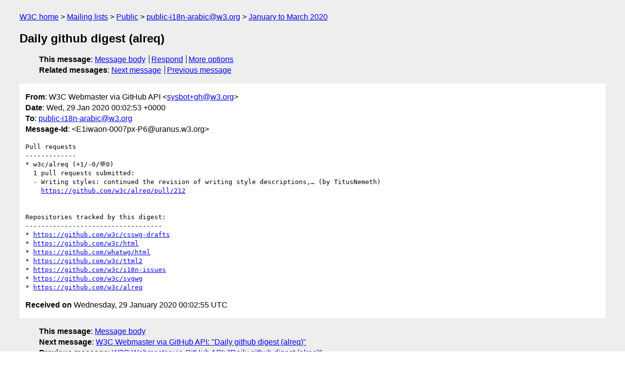

--- FILE ---
content_type: text/html
request_url: https://lists.w3.org/Archives/Public/public-i18n-arabic/2020JanMar/0010.html
body_size: 1504
content:
<!DOCTYPE html>
<html xmlns="http://www.w3.org/1999/xhtml" lang="en">
<head>
<meta charset="utf-8" />
<meta name="viewport" content="width=device-width, initial-scale=1" />
<meta name="generator" content="hypermail 3.0.0, see https://github.com/hypermail-project/hypermail/" />
<title>Daily github digest (alreq) from W3C Webmaster via GitHub API on 2020-01-29 (public-i18n-arabic@w3.org from January to March 2020)</title>
<meta name="Author" content="W3C Webmaster via GitHub API (sysbot+gh&#x40;&#0119;&#0051;&#0046;&#0111;&#0114;&#0103;)" />
<meta name="Subject" content="Daily github digest (alreq)" />
<meta name="Date" content="2020-01-29" />
<link rel="stylesheet" title="Normal view" href="/assets/styles/public.css" />
<link rel="help" href="/Help/" />
<link rel="start" href="../" title="public-i18n-arabic@w3.org archives" />
<script defer="defer" src="/assets/js/archives.js"></script>
</head>
<body class="message">
<header class="head">
<nav class="breadcrumb" id="upper">
  <ul>
    <li><a href="https://www.w3.org/">W3C home</a></li>
    <li><a href="/">Mailing lists</a></li>
    <li><a href="../../">Public</a></li>
    <li><a href="../" rel="start">public-i18n-arabic@w3.org</a></li>
    <li><a href="./" rel="contents">January to March 2020</a></li>
  </ul>
</nav>
<h1>Daily github digest (alreq)</h1>
<!-- received="Wed Jan 29 00:02:55 2020" -->
<!-- isoreceived="20200129000255" -->
<!-- sent="Wed, 29 Jan 2020 00:02:53 +0000" -->
<!-- isosent="20200129000253" -->
<!-- name="W3C Webmaster via GitHub API" -->
<!-- email="sysbot+gh&#x40;&#0119;&#0051;&#0046;&#0111;&#0114;&#0103;" -->
<!-- subject="Daily github digest (alreq)" -->
<!-- id="E1iwaon-0007px-P6@uranus.w3.org" -->
<!-- charset="utf-8" -->
<!-- expires="-1" -->
<nav id="navbar">
<ul class="links hmenu_container">
<li>
<span class="heading">This message</span>: <ul class="hmenu"><li><a href="#start" id="options1">Message body</a></li>
<li><a href="mailto:public-i18n-arabic&#x40;&#0119;&#0051;&#0046;&#0111;&#0114;&#0103;?Subject=Re%3A%20Daily%20github%20digest%20(alreq)&amp;In-Reply-To=%3CE1iwaon-0007px-P6%40uranus.w3.org%3E&amp;References=%3CE1iwaon-0007px-P6%40uranus.w3.org%3E">Respond</a></li>
<li><a href="#options3">More options</a></li>
</ul></li>
<li>
<span class="heading">Related messages</span>: <ul class="hmenu">
<!-- unext="start" -->
<li><a href="0011.html">Next message</a></li>
<li><a href="0009.html">Previous message</a></li>
<!-- unextthread="start" -->
<!-- ureply="end" -->
</ul></li>
</ul>
</nav>
</header>
<!-- body="start" -->
<main class="mail">
<ul class="headers" aria-label="message headers">
<li><span class="from">
<span class="heading">From</span>: W3C Webmaster via GitHub API &lt;<a href="mailto:sysbot+gh&#x40;&#0119;&#0051;&#0046;&#0111;&#0114;&#0103;?Subject=Re%3A%20Daily%20github%20digest%20(alreq)&amp;In-Reply-To=%3CE1iwaon-0007px-P6%40uranus.w3.org%3E&amp;References=%3CE1iwaon-0007px-P6%40uranus.w3.org%3E">sysbot+gh&#x40;&#0119;&#0051;&#0046;&#0111;&#0114;&#0103;</a>&gt;
</span></li>
<li><span class="date"><span class="heading">Date</span>: Wed, 29 Jan 2020 00:02:53 +0000</span></li>
<li><span class="to"><span class="heading">To</span>: <a href="mailto:public-i18n-arabic&#x40;&#0119;&#0051;&#0046;&#0111;&#0114;&#0103;?Subject=Re%3A%20Daily%20github%20digest%20(alreq)&amp;In-Reply-To=%3CE1iwaon-0007px-P6%40uranus.w3.org%3E&amp;References=%3CE1iwaon-0007px-P6%40uranus.w3.org%3E">public-i18n-arabic&#x40;&#0119;&#0051;&#0046;&#0111;&#0114;&#0103;</a>
</span></li>
<li><span class="message-id"><span class="heading">Message-Id</span>: &lt;E1iwaon-0007px-P6&#x40;&#0117;&#0114;&#0097;&#0110;&#0117;&#0115;&#0046;&#0119;&#0051;&#0046;&#0111;&#0114;&#0103;&gt;
</span></li>
</ul>
<section id="start" class="message-body-part">
<pre class="body">
Pull requests
-------------
* w3c/alreq (+1/-0/💬0)
  1 pull requests submitted:
  - Writing styles: continued the revision of writing style descriptions,… (by TitusNemeth)
    <a href="https://github.com/w3c/alreq/pull/212">https://github.com/w3c/alreq/pull/212</a> 


Repositories tracked by this digest:
-----------------------------------
* <a href="https://github.com/w3c/csswg-drafts">https://github.com/w3c/csswg-drafts</a>
* <a href="https://github.com/w3c/html">https://github.com/w3c/html</a>
* <a href="https://github.com/whatwg/html">https://github.com/whatwg/html</a>
* <a href="https://github.com/w3c/ttml2">https://github.com/w3c/ttml2</a>
* <a href="https://github.com/w3c/i18n-issues">https://github.com/w3c/i18n-issues</a>
* <a href="https://github.com/w3c/svgwg">https://github.com/w3c/svgwg</a>
* <a href="https://github.com/w3c/alreq">https://github.com/w3c/alreq</a>
</pre>
</section>
<p class="received"><span class="heading">Received on</span> Wednesday, 29 January 2020 00:02:55 UTC</p>
</main>
<!-- body="end" -->
<footer class="foot">
<nav id="navbarfoot">
<ul class="links hmenu_container">
<li><span class="heading">This message</span>: <span class="message_body"><a href="#start">Message body</a></span></li>
<!-- lnext="start" -->
<li><span class="heading">Next message</span>: <a href="0011.html">W3C Webmaster via GitHub API: "Daily github digest (alreq)"</a></li>
<li><span class="heading">Previous message</span>: <a href="0009.html">W3C Webmaster via GitHub API: "Daily github digest (alreq)"</a></li>
<!-- lnextthread="start" -->
<!-- lreply="end" -->
</ul>
<ul class="links hmenu_container">
<li id="options3"><span class="heading">Mail actions</span>: <ul class="hmenu"><li><a href="mailto:public-i18n-arabic&#x40;&#0119;&#0051;&#0046;&#0111;&#0114;&#0103;?Subject=Re%3A%20Daily%20github%20digest%20(alreq)&amp;In-Reply-To=%3CE1iwaon-0007px-P6%40uranus.w3.org%3E&amp;References=%3CE1iwaon-0007px-P6%40uranus.w3.org%3E">respond to this message</a></li>
<li><a href="mailto:public-i18n-arabic&#x40;&#0119;&#0051;&#0046;&#0111;&#0114;&#0103;">mail a new topic</a></li></ul></li>
<li><span class="heading">Contemporary messages sorted</span>: <ul class="hmenu"><li><a href="index.html#msg10">by date</a></li>
<li><a href="thread.html#msg10">by thread</a></li>
<li><a href="subject.html#msg10">by subject</a></li>
<li><a href="author.html#msg10">by author</a></li>
</ul></li>
<li><span class="heading">Help</span>: <ul class="hmenu">
    <li><a href="/Help/" rel="help">how to use the archives</a></li>
    <li><a href="https://www.w3.org/Search/Mail/Public/search?type-index=public-i18n-arabic&amp;index-type=t">search the archives</a></li>
</ul>
</li>
</ul>
</nav>
<!-- trailer="footer" -->
<p class="colophon">
This archive was generated by <a href="https://github.com/hypermail-project/hypermail/">hypermail 3.0.0</a>: Thursday, 13 July 2023 17:50:53 UTC
</p>
</footer>
</body>
</html>
